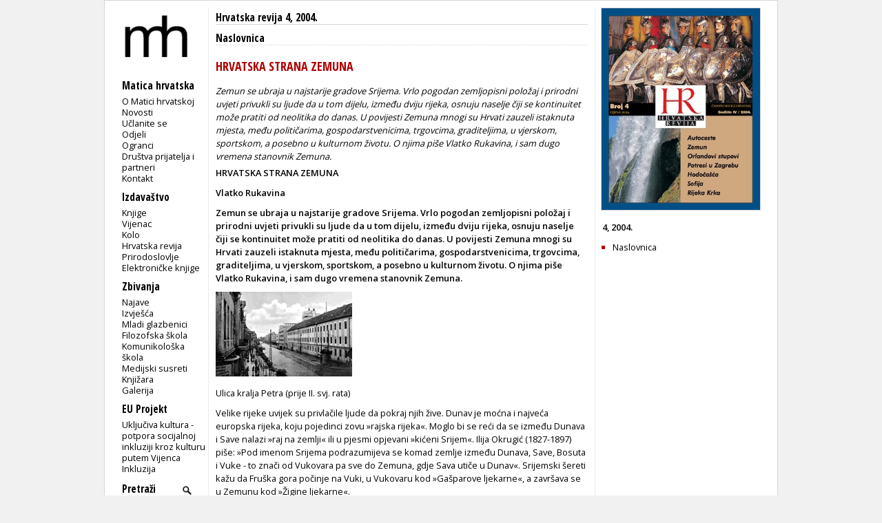

--- FILE ---
content_type: text/html; charset=utf-8
request_url: https://www.matica.hr/hr/336/hrvatskastrana-zemuna-20938/
body_size: 26470
content:

<!doctype html>
<html class="no-js" lang="hr">
	<head>
		<meta http-equiv="Content-Type" content="text/html; charset=utf-8" />
		<title>Matica hrvatska - Hrvatska revija 4, 2004. - HRVATSKA STRANA ZEMUNA</title> 
		
		

		
        
        

		<link href="/static/css/css1.css" media="screen" rel="stylesheet" type="text/css" />		
		<link href="/static/css/print.css" media="print" rel="stylesheet" type="text/css" />		
		<link href="/static/slider/css/gallery.css" media="screen" rel="stylesheet" type="text/css" />		
		<link rel="icon" type="image/png" href="/static/slike/icon.png" />

		<link href='https://fonts.googleapis.com/css?family=Open+Sans:300,400,600|Open+Sans+Condensed:300,700&amp;subset=latin,latin-ext,cyrillic' rel='stylesheet' type='text/css' />


		<script type="text/javascript" src="https://code.jquery.com/jquery-latest.js"></script>
	<script type="text/javascript" src="/static/slider/js/gallery.js"></script>

		

		


		
	</head>
	<body>
		<div id="wrapper">
			<div id="lijevo">
				<div id="header">
					<div id="logo">
						
						<a href="/"><img src="/static/slike/logoD.png" width="130px"  alt = "Matica hrvatska" /></a>

					</div>
				</div>
				<div id="navigacija">
					<h2>Navigacija</h2>
					<p id="mI" class="izbornik">Matica hrvatska</p>
					<ul id="m" class="navigation">
						<li><a href="/omatici/">O Matici hrvatskoj</a></li>
						<li><a href="/novosti/">Novosti</a></li>
						<li><a href="/clanstvo/">Učlanite se</a></li>
						<li><a href="/odjeli/">Odjeli</a></li>
						<li><a href="/ogranci/">Ogranci</a></li>
						<li><a href="/dpip/">Društva prijatelja i partneri</a></li>
						
						<li><a href="/kontakt/">Kontakt</a></li>
					</ul>
					<p id="iI" class="izbornik">Izdavaštvo</p>
					<ul id="i">
						<li><a href="/knjige/">Knjige</a></li>
						<li><a href="/vijenac/">Vijenac</a></li>
						<li><a href="/kolo/">Kolo</a></li>
						<li><a href="/hr/">Hrvatska revija</a></li>
						<li><a href="/prirodoslovlje/">Prirodoslovlje</a></li>
						<li><a href="/knjige/biblioteka/53/">Elektroničke knjige</a></li>
							
					</ul>

					<p id="zI" class="izbornik">Zbivanja</p>
					<ul id="z">
						<li><a href="/zbivanja/">Najave</a></li>
						<li><a href="/zbivanja/izvjesca/">Izvješća</a></li>
						
						<li><a href="/mladi.glazbenici/">Mladi glazbenici</a></li>
						<li><a href="/filozofska.skola/">Filozofska škola</a></li>
						<li><a href="/komunikoloska.skola/">Komunikološka škola</a></li>
						<li><a href="/medijski.susreti/">Medijski susreti</a></li>
						
						<li><a href="/zbivanja/knjizara">Knjižara</a></li>
						<li><a href="/zbivanja/galerija">Galerija</a></li>
					</ul>
					<p id="eI" class="izbornik">EU Projekt</p>
					<ul id="e">
						<li><a href="/eu_projekt">Uključiva kultura - potpora socijalnoj inkluziji kroz kulturu putem Vijenca</a></li>
						<li><a href="/inkluzija">Inkluzija</a></li>
					</ul>
					
					<div>
						<form id="trazi" action="/trazi/" method="post"><input type='hidden' name='csrfmiddlewaretoken' value='hgqrVsgpFZXNL1pf5NoiA7iPHznC9NDTo4xnFQ4d5wjB872lc9xXs1pG9YAGGlrO' />
							<p><label for="id_trazi">Trazi:</label> <input type="text" name="trazi" value="Pretraži" required id="id_trazi" maxlength="100" /></p>
							<p><input id="submit_trazi" type="submit" value="" /></p>
						</form>
					</div>
					
					<div id="sn">
						<p class="youtube"><a id="youtube" href="https://www.youtube.com/user/maticahrvatska"><img src="/static/slike/youtube_29.jpeg" alt="Youtube" height="20px" /></a><a id="facebook" href="https://www.facebook.com/Matica.hrvatska"><img src="/static/slike/facebook_29.jpeg" alt="Facebook" height="20px" /></a><a id="instagram" href="https://www.instagram.com/maticahr/"><img src="/static/slike/instagram_29.jpeg" alt="Instagram" height="20px" /></a><a id="linkedin" href="https://www.linkedin.com/company/matica-hrvatska/mycompany/"><img src="/static/slike/linkedin_29.jpeg" alt="LinkedIn" height="20px" /></a></p>
					</div>
					<div id="eu_flag">
						<p>
						<img src="/static/slike/eu_projekt.png" alt="EU projekt" width="110" style="margin-left: -0.5em; margin-top: 1.7em;">
						</p>
					</div>
    <script type="text/javascript">
        function meni(kaj) {
            $("#"+kaj).slideToggle("fast");
            $('#'+kaj+'I .sz').toggle();
            $('#'+kaj+'I .so').toggle();

        }

    $('#id_trazi').focus(function () { 
        if ($(this).val() =='Pretraži') $(this).val('');
    });
    $('#id_trazi').blur(function () { 
        if ($(this).val() =='') $(this).val('Pretraži');
    });
    $('#id_trazi').keydown(function(event) {
        var key = event.which;
        if (key == 13) {
            $('#trazi').submit(); 
        }
    });
    </script>
                </div>
            </div>
            
<!--	<h2 class="glavno"><a href="/izdavastvo">izdavaštvo</a></h2> -->
<div id="clanak" class="clanak sadrzaj">
	
	<h2><a href="/hr/336">Hrvatska revija 4, 2004.</a></h2>
	<h3 class="rubrika">
		
		<a href="/hr/336/r/Naslovnica">Naslovnica</a>
		
			
	</h3>
	<h3 class="nadnaslov"></h3>
	<h1 class="naslov">HRVATSKA STRANA ZEMUNA</h1>
	
	<h2 class="podnaslov">Zemun se ubraja u najstarije gradove Srijema. Vrlo pogodan zemljopisni položaj i prirodni uvjeti privukli su ljude da u tom dijelu, između dviju rijeka, osnuju naselje čiji se kontinuitet može pratiti od neolitika do danas. U povijesti Zemuna mnogi su Hrvati zauzeli istaknuta mjesta, među političarima, gospodarstvenicima, trgovcima, graditeljima, u vjerskom, sportskom, a posebno u kulturnom životu. O njima piše Vlatko Rukavina, i sam dugo vremena stanovnik Zemuna.</h2>
	<div class="tekst"><strong>HRVATSKA STRANA ZEMUNA</strong><span class="right"></p><p><strong>Vlatko Rukavina</strong></span></p><p><strong>Zemun se ubraja u najstarije gradove Srijema. Vrlo pogodan zemljopisni položaj i prirodni uvjeti privukli su ljude da u tom dijelu, između dviju rijeka, osnuju naselje čiji se kontinuitet može pratiti od neolitika do danas. U povijesti Zemuna mnogi su Hrvati zauzeli istaknuta mjesta, među političarima, gospodarstvenicima, trgovcima, graditeljima, u vjerskom, sportskom, a posebno u kulturnom životu. O njima piše Vlatko Rukavina, i sam dugo vremena stanovnik Zemuna.</strong></p><p><img src="/slike/hr/hr2004_4/STG20653.gif" height="123" width="198" alt="slika"/><strong></p><p> </strong>Ulica kralja Petra (prije II. svj. rata)</p><p>  </p><p>Velike rijeke uvijek su privlačile ljude da pokraj njih žive. Dunav je moćna i najveća europska rijeka, koju pojedinci zovu »rajska rijeka«. Moglo bi se reći da se između Dunava i Save nalazi »raj na zemlji« ili u pjesmi opjevani »kićeni Srijem«. Ilija Okrugić (1827-1897) piše: »Pod imenom Srijema podrazumijeva se komad zemlje između Dunava, Save, Bosuta i Vuke - to znači od Vukovara pa sve do Zemuna, gdje Sava utiče u Dunav«. Srijemski šereti kažu da Fruška gora počinje na Vuki, u Vukovaru kod »Gašparove ljekarne«, a završava se u Zemunu kod »Žigine ljekarne«. </p><p>Nalazeći se na raskrižju važnih puteva, Zemun je doživio mnoge promjene. Različite zajednice živjele su u tom kraju i razvijale svoju kulturu. Mnoga plemena i narodi prolazili su, ratovali i, svjesno i nesvjesno, uništavali kulturnopovijesne spomenike. Međutim, uvijek je nešto ostajalo. Smjenjivanje različitih kultura, od neolitika, preko bakrenog do brončanog i do današnjeg doba, upućuje na složena zbivanja i značajne promjene u razvoju na tom tlu. </p><p>U ratu s Turcima 1683-99. i mirom u Srijemskim Karlovcima oslobođen je Srijem od Starog Slankamena na Dunavu do ušća Bosuta u Savu, a preostali dio Srijema pobjedom nad Turcima 1716. kod Petrovaradina. Odlaskom Turaka 1717. u Zemunu i Srijemu započeo je novi vijek. </p><p>Obnovljena Srijemska županija (sjedište u Vukovaru) potpala je pod vlast Hrvatskog sabora i bana. Dio Srijema s Petrovaradinom, Zemunom i Mitrovicom ušao je u sastav Vojne krajine kao Petrovaradinsko vojno okružje. Obnovljena je i Srijemska biskupija, a 1773. ujedinjena je s biskupijom u Đakovu. </p><p><img src="/slike/hr/hr2004_4/STG31766.gif" height="119" width="198" alt="slika"/></p><p> Poljoprivredni i šumarski fakultet</p><p>  </p><p>Nakon Hrvatsko-ugarske nagodbe 1868. i ukidanja Vojne krajine, Srijem je 1881. u potpunosti pripojen Hrvatskoj. Hrvatski jezik postao je službeni jezik umjesto njemačkog, mađarskog i latinskog. Izgradnjom pruge 1881-91. Srijem je od Zemuna preko Mitrovice i Vinkovaca povezan sa Zagrebom. </p><p>U Kraljevini Srba, Hrvata i Slovenaca od 1922. umjesto županije proglašena je Srijemska oblast. Stvaranjem banovina 1929. Srijem je podijeljen u dvije. Drinskoj (Sarajevo) su pripadali kotari Mitrovica, Šid, Vukovar, Vinkovci, Županja, a Dunavskoj (Novi Sad) Ilok, Ruma, Karlovci i Petrovaradin. A sam je Zemun pripojen Beogradu. Nakon dvije godine Šid i Mitrovica pripojeni su Dunavskoj banovini. Sporazumom o novoj podjeli na banovine uoči Drugoga svjetskog rada, Ilok i Šid pripao je Hrvatskoj banovini, a ostali dio Srijema Dunavskoj. </p><p>U podjeli Jugoslavije 1941-44. Srijem je pripao Hrvatskoj. Stvaranjem druge Jugoslavije i razgraničenjem između Hrvatske i Srbije Srijem je podijeljen između Hrvatske i Vojvodine (u sastavu Republike Srbije). Na kraju 20. stoljeća iseljenjem jednog dijela starosjedilaca Hrvata, u Srijemu se ponovila 1944, kada su iseljeni srijemski Nijemci. </p><p>Zemun je grad na Dunavu koji je u svojoj prebogatoj povijesti prihvatio mnoge velikane i obične ljude. I autor ovih redaka jedan je od ljudi koji su u djetinjstvu došli u Zemun, živjeli i stvarali za današnje i buduće naraštaje. U bliskoj prošlosti i sadašnjosti za mnoge Zemunce, posebice Hrvate, nastupili su dani velikih iskušenja. Zbog toga je moja želja upozoriti na doprinos Hrvata u mnogim područjima života u Zemunu i Srijemu.</p><br /><p> <img src="/slike/hr/hr2004_4/STG47168.gif" height="178" width="113" alt="slika"/></p><p> Ulica kralja Petra </p><p>Hrvati su u Zemunu sagradili šest crkava, nekoliko škola i bolnica, mnoge tvornice i ulice, hotele, parkove i spomenike, kej, pristanište, zračnu luku i još mnogo toga. Primjerice, graditelj Franjo Jenč živio je stotinu i jednu godinu i sagradio više od stotinu objekata. Industrijalac Adam Filipović podigao je prvu tvornicu, postavio tramvajske tračnice, a po njemu je i cijeli predio nosio ime Filipovićev trg. Graditi a ne rušiti znači biti odgovoran prema sebi, svojim potomcima, svojem narodu, ali i prema drugima. Proučio sam mnoge izvore i djela različitih autora. Npr. Kuzma Drenovac piše o Zemunu, na latinskom, spis caru Franji I. prigodom njegova posjeta gradu. U njemu piše o svemu, ali o Hrvatima najmanje. Ignjat Schopron piše na njemačkom <em>Monografije von Semlin</em> za dar feldmaršalu barunu Filipoviću, inače Hrvatu, i to onda kada je on postao počasnim građaninom Zemuna, a uglavnom piše o Nijemcima. Dr. Petar Marković u svojem djelu <em>Zemun od nastarijih dana</em>... uglavnom veliča Srbe, a Mađari pišu o Zemunu veličajući Mađare. O Hrvatima u tom gradu uglavnom je malo pisano, a ono što je napisano netočno je ili površno. I kakve ironije da svi pišu o Zemunu, a zapravo o »svojima« i sve to u Kraljevini Slavoniji, Hrvatskoj i Dalmaciji, u čijem je sastavu bio i Zemun. Pa i danas kad započnete razgovor mnogi će vam reći: »Hrvatska je bila do Zemuna«. Međutim, što smo mi Hrvati u tom gradu stvorili i koja su djela ostala za budućnost na tom prostoru mnogi ne znaju. </p><p>Zemun i Beograd od nasrtaja Osmanlija branili su Ivan Kapistran i Janko Sibinjanin. Manje je poznata obrana pod zapovjedništvom Marka Skoblića 1521, kada je Zemun bio opkoljen, pomoć nije stizala, bio je zarobljen, predati se ni postati vazal nije htio pa je bačen bijesnom slonu pod noge da bi bio ubijen. Zemun je pod Osmanlijama proveo 198 godina (1521-1717). U bitci kod Slankamena protiv Turaka 1691. poginuo je posljednji plemić iz roda Zrinskih, Adam Zrinski. </p><p>Ukazom Marije Terezije 1745. ponovno je obnovljena Srijemska županija sa središtem u Vukovaru, a za velikog župana imenovan je budući ban Mirko Pejačević. Za prvog kapetana Zemunske satnije postavljen je Ivan Podgoričanin. U to doba u Zemun se doseljavaju Hrvati (Bunjevci i Šokci), Nijemci, Srbi i Židovi. Osjeća se utjecaj Josipa Jurja Strossmayera. U Zemun, u crkvu Uznesenja Blažene Djevice Marije, on za kapelana postavlja svojega prvog diplomca, Iliju Okrugića-Srijemca (1856-1858), plodnoga književnika. </p><p>Zemun je proglašen slobodnim carskim gradom, direktno podređen zemaljskoj vladi u Zagrebu. Umjesto magistrata komunitetskog, dobio je gradsko poglavarstvo, a dr. Mato Ivić kao gradski zastupnik izabran je u Hrvatski sabor. I danas u Zemunu postoji ulica, ali ne više Mate Ivića nego samo Ivićeva ulica. Prije Prvog svjetskog rata, tijekom i nakon njega u Zemunu su boravili Stjepan Radić, Miroslav Krleža, Živko Bertić, Tin Ujević, Mladen Barbarić i Gustav Krklec, dr. Ivan Baboselac, dr. Nikola Kovačević. U isto vrijeme u Zemunu se intenzivno grade nove tvornice, bolnice, škole, željeznica, kej i druge ustanove.</p><br /><p> <img src="/slike/hr/hr2004_4/STG23282.gif" height="121" width="198" alt="slika"/></p><p> Narodna osnovna škola</p><p>  </p><p><strong>Ustanove i tvornice u Zemunu</strong> </p><p>Važan je događaj izgradnja željezničke pruge kojom je pogranični Zemun 1883. povezan sa Srednjom Europom, a zatim, podizanjem prvoga željezničkog mosta na Savi, preko Beograda (1884) i s istokom. </p><p>Ta veza povećala je promet i oživjela privredu u gradu, koja se ogleda u proširivanju starih i otvaranju novih većih radionica (tvornica za tehničke popravke brodova Karla Gnusa, osnovana 1885, radionica sapuna, svijeća i nusproizvoda, osnovana 1890), prvih tvornica (parna tvornica kundaka E. Erenrajha i M. Bindera, osnovana 1888, parna pilana M. Bindera i G. Polgara, tvornica škroba, osnovana 1888), parnih mlinova (2), ciglana (2 i jedna s kružnim pećima), pecara, pivovara (2), radionica obuće i odijela, punionica soda-vode i drugih, koje su se u prvom redu koristile domaćim sirovinama, jer se do sirovina s drugih strana teže dolazilo. Tada se osnivaju prvi novčarski zavodi (Zemunska hrvatska štedionica, 1867), otvaraju hoteli (»Grand«, Zlatni anđeo« i »Central«), obnavlja građevinski fond, u gradu i predgrađima, uređuju ulice, proširuje kanalizacijska mreža, kopaju prvi arteški bunari (1892) i uvodi električna rasvjeta. Uoči nove 1901. godine proradila je električna centrala na Keju i upaljene su prve električne žarulje. Godine 1902. predana je javnoj uporabi suvremeno uređena gradska klaonica na Prigrevici. </p><p>Nakon proboja solunske fronte 5. studenog 1918. srpska vojska ušla je u Zemun. Bio je to kraj dvostoljetne vladavine crno-žute monarhije u Zemunu. Srijemska županija i grad Zemun ušli su u Kraljevinu SHS. Kraj Prvoga svjetskog rata donio je bitne promjene u Zemunu, koji je izgubio status pograničnoga grada. Počela je nova etapa života i rada. Oduševljenje i nade iznevjerene su nakon atentata u Skupštini 1928. i Šestojanuarske diktature. Jedini prostor gdje su se Hrvati mogli dokazati s obzirom na znanje i obrazovanje, bilo je gospodarstvo. </p><p>Nakon I. svjetskog rata otvaraju se nove tvornice i ustanove, većinom u vlasništvu hrvatskih gospodarstvenika ili dioničara. Tvornica čokolade (1921), tvornica ljepila (1923), Filipovićeva tvornica ugljične kiseline (1925), tvornica aeroplana i hidroaviona »Zmaj« (1927), tvornica zrakoplova »Ikarus« (osn. 1923, u Zemunu od 1927), nekoliko tvornica tekstila i trikotaže (Sava i Alda 1928), dvije tvornice kože (Derma i Delfina), tvornica strojnog remenja (Hofer i Peller), tvornica obuće Mira. </p><p>Godine 1927. počeo je rad vojno-civilnog aerodroma pod Bežanijskom kosom. Dana 15. veljače 1928. godine, polijetanjem dvokrilca (»potez 29«) uspostavljena je prva domaća zračna linija Zemun - Zagreb. Uvođenjem dugih linija zračna luka ubrzo postaje centar domaćega zračnog prometa. Radovi su nastavljeni te su do 1931. podignuti hangari i pristanišna zgrada. </p><p>Nakon gospodarske krize, oživljavanje se ogleda u osnivanju novih tvornica i poduzeća: Tvornica trikotaže Tekstilind (1933), tvornica za izradu metalnih proizvoda Fortuna (1934), tekstilna industrija Stella (1937), tvornica preciznih instrumenata Teleoptik (osnovana 1922, u Zemunu od 1939), prva jugoslavenska proizvodnja plastičnih masa Isomit, tvornica kože na Prigrevici (1935) i dr. Oživljavanjem robnog i putničkog prometa proširuje se rad postojećih ustanova i javljaju se nove u gradu: glavna carinarnica s ekspoziturama na teretnom pristaništu i željezničkom kolodvoru, financijski komesarijat, željeznički kolodvor prvog razreda s dvjema veterinarskim postajama, Inženjerska sekcija Državne željeznice, glavna pošta i telegraf, brodski inspektorat, glavna agencija, kapetanija pristaništa i druge ustanove.</p><br /><p> <img src="/slike/hr/hr2004_4/STG19105.gif" height="140" width="198" alt="slika"/></p><p> Osnovna škola (nakon II. svj. rata)</p><p>  </p><p><strong>Kulturno-prosvjetne prilike</strong> </p><p>Godine 1851. počela je raditi prva stalna tiskara Ignjata Soprona (Novi Sad, 1820 - Zemun, 1894), a zatim druge, u kojima su tiskane knjige, časopisi i novine na hrvatskom jeziku i stranim jezicima. </p><p>U istom razdoblju otvorene su u Zemunu, osim već postojećih pučkih škola, prve srednje stručne škole (Realna gimnazija 1858, Trgovačka škola 1883, Viša djevojačka škola 1884, Drvorezbarska i košaračka 1885. i Šegrtska škola 1887, koja je imala niži i viši tečaj). Na poticaj Vrhovne vojne komande osnovana je 23. rujna 1858. dvorazredna realna škola u Zemunu. Službeno se zvala Niža realna škola. Dana 31. listopada 1858. aktom br. 15 ravnateljstvo te škole izvještava gradski magistrat da je I. razred otvoren, da je 15. listopada počela obuka te da se u tom jednom razredu nastava obavlja 33 sata tjedno. U taj razred upisan je bio 21 učenik. Realna škola smještena je već 1858. u zgradi Glavne škole, podignutoj 1786. na tržnici pokraj rimokatoličke crkve, na mjestu gdje se danas nalazi odjel unutarnjih poslova. </p><p>Nastava i administracija u tom razdoblju vođena je na njemačkom jeziku, koji je u Vojnoj granici bio službeni jezik, a i svjedodžbe su tim jezikom pisane. Međutim, neki detalji svjedoče da je već u to vrijeme hrvatski jezik imao svoje mjesto. J. J. Strossmayer u jednom dopisu iz 1863. energično je zahtijevao od zemunskog župana Žitvaja da mu pošalje objašnjenje zašto se u realnoj »učionici« vjeronauk ne predaje na hrvatskom jeziku i da izvidi koliko ima učenika koji »trebaju« učiti vjeronauk na njemačkom jeziku. Uz odgovor na taj zahtjev ravnatelj Radej je magistratu poslao izvješće da ne postoji nikakva odredba da se vjeronauk mora predavati na hrvatskom jeziku, ali da učitelji ipak to čine kada učenik ne vlada dovoljno njemačkim jezikom i da tako rade i na satovima ostalih predmeta, osobito za srpsku djecu koja još nisu svladala njemački jezik. Nagodbom iz 1868. ozakonjena su prava Trojedne Kraljevine. Hrvatska je autonomna u unutrašnjim poslovima, u koje pripadaju i škole. Zakonodavnu vlast imao je Hrvatski sabor, a izvršnu hrvatsko-slavonsko-dalmatinska vlada u Zagrebu s banom i tri odjelna predstojnika (za nutarnju upravu, pravosuđe, crkvu i škole). Dana 1. kolovoza 1881. aktom broj 2299 od 27. srpnja te godine realka je potpala pod vlast bana, a 1. siječnja 1882. aktom br. 3323 od 27. prosinca 1881. škole su stavljene pod vlast hrvatsko-slavonsko-dalmatinske vlade (Odjel za bogoštovlje i nastavu). Zemaljska vlada preuzela je odmah mjere da što bolje unaprijedi školstvo, osobito da izjednači propise u svim školama. </p><p>Dana 8. kolovoza 1873. bio je izdan u Schönbrunu carski manifest kojim se reguliraju prava i dužnosti bivših graničara i rješavaju mnoga upravna i financijska pitanja. Iz fonda osnovanog tom prigodom sagrađena je zauzimanjem tadašnjeg poglavara bivše granice generala Franje Filipovića, nova školska zgrada za Veliku realku u samome gradskom parku, projekt zagrebačkog arhitekta Nikole Kolara. Dana 30. svibnja 1880. zgrada je, uz nazočnost mnogih građana, svečano otvorena. Okićena je, a pri ulazu u zgradu podignuta je spomen-ploča s natpisom »Za vladanja cara i kralja Franje Josipa I. i za upravljanja hrvatsko-slavonskom vojnom krajinom po generalu topništva, Franji barunu, Filipoviću Filipsbervskom 1879«. Godine 1918. spomen-ploča je skinuta, bačena i uništena. </p><p>Godine 1870. osnovano je Dobrovoljno vatrogasno društvo (zapovjednik H. Valš). Potkraj 19. i početkom 20. stoljeća osnovano je nekoliko pjevačkih društava: Hrvatsko pjevačko društvo »Odjek« i Hrvatsko obrtničko i trgovačko pjevačko društvo »Rodoljub«, srpski »Graničar« te njemačko i židovsko društvo. Posebnim ukazom 1904 osnovana je Hrvatska čitaonica, koja je 2003. ponovno registrirana, a 1905. osnovan je Hrvatski sokol i Hrvatsko obrtničko društvo.</p><br /><p> <img src="/slike/hr/hr2004_4/STG18548.gif" height="121" width="198" alt="slika"/></p><p> Zemunska gimnazija, kasnije Ekonomska škola</p><p>  </p><p><strong>Zemunski graditelji</strong> </p><p>Među prvim graditeljima druge polovice 19. stoljeća istaknuto mjesto sigurno pripada solidnom izvođaču radova Jozefu Markosu, koji je projektirao, gradio nove i popravljao stare kuće. Naslijedio ga je sin Jozef, ali radovi im do sada nisu razdvajani. Na prijelazu prošlog stoljeća, kada je obnavljan stariji građevni fond i kada su podizane mnoge zgrade u jezgri i na proširenom dijelu grada, počinje djelatnost većeg broja graditelja, među kojima se ističu Franjo Jenč, Josip Cimemian, Josip Kraus, Franja i Stjepan Katančić, Adam Filipović i Aleksandar Karlić. </p><p>U proučavanju izgradnje Zemuna i širenja grada u 19. i početkom 20. stoljeća (do 1914), ne mogu se izostaviti ni imena građevinskih stručnjaka koji su radili u Magistratu, poslije Gradskom poglavarstvu. U prvoj polovici 19. st. »Baudirektor« Miroslav Mihailović je, kao vojna osoba, odobravao planove i izgradnju. Polovicom 19. st. šef Građevinskog ureda bio je inženjer Eduard Štajner. Od sedamdesetih godina vodio je građevinske poslove općine u vrijeme vrlo intenzivne izgradnje i izvođenja opsežnih radova inženjer Dragutin Kapus, kojeg je 1905. zamijenio gradski inženjer Pavle Horvat. Kratko vrijeme na tom radnom mjestu bio je inž. Gašpar Kani. </p><p>Poznati zagrebački arhitekti projektirali su zemunske školske zgrade; Nikola Kolar Veliku realku (1879), Janko Holjac Djevojačku školu (1899), a Viktor Kovač i Hugo Erlih, osnivači moderne arhitekture u Hrvatskoj, izradili su planove za Dječačku školu (1912). </p><p>Iste je godine arhitekt Viktor Kovač izradio planove za noviji dio zgrade Realne gimnacije u Gradskom parku. Zagrebački arhitekt Milan Pilar projektirao je 1892. stambenu zgradu advokata Badaja (danas kuća obitelji Ignjatović). </p><br /><p> <img src="/slike/hr/hr2004_4/STG37364.gif" height="93" width="198" alt="slika"/></p><p> Hotel Central</p><p>  </p><p><em>Franjo Jenč</em> (1867-1967). Rijetko se ljudski vijek poklapa s istoimenom vremenskom mjerom, kao u primjeru zemunskoga graditelja Franje Jenča. Rođen je u Zemunu 20 ožujka 1867. U tom je gradu živio, radio, gradio i umro 15. studenog 1967. u 101. godini. Njegova biografija građanskog uspona, od zidarova sina i bravarskog šegrta do jednog od najbogatijih ljudi svojega grada, svojevrsni je sociološki fenomen. U tome sadržajnom životopisu izdvaja se graditeljska linija, koja je u malom povijest emancipacije našeg zanatstva od esnafski ovisnih polufeudalnih oblika do samostalne, moderne poduzetničke organizacije sa širokim značenjem. </p><p>Jenčovo djelo nezaobilazan je primjer u nastojanjima da se otkriju putovi izgradnje naših malogradskih sredina i prenošenja europskih građevinskih uzora. Jenč je bio veoma plodan, svestran i angažiran u zadovoljavanju redovitih potreba i ukusa građanstva, bez revolucionarnih težnji, ali uvijek u aktualnim trendovima graditeljske prakse primjerene domaćim mogućnostima. </p><p>Zbog svega što nam otkriva graditeljska biografija Franje Jenča, zbog tragova koje je za sobom ostavio u zaštićenoj i posebnom urbanističkom postupku podvrgnutoj povijesnoj cjelini stare jezgre Zemuna, ona prelazi okvire jedne zanimljive sudbine javljajući se kao ogledalo ili primjer ahitektonskog razvoja vremena i prostora. </p><p>Franjo Jenč je iz naturalizirane zemunske obrtničke obitelji. Odrastao je u kući oca, uglednoga zemunskoga zidarskog majstora Franje i majke Eve, rođene Ebel, koji su ga dobro odgojili i pružili mu prve životne pouke. Prva tri razreda osnovne škole pohađao je u franjevačkom samostanu (na uglu Svetosavske i Strossmayerove ulice), a četvrti razred završio je u Općoj, tada njemačkoj školi (Hauptschule) kod katoličke župne crkve na velikom trgu (današnji Omladinski trg). Nakon završene četverogodišnje osnovne škole upisao se 1878. u Malu realku (Unterealschule), koja se do 1880. nalazila u zgradi stare njemačke škole, a od školske 1880/81. godine u tek podignutoj zgradi Velike realke, današnje zemunske gimnazije u Gradskom parku. </p><p>Po sjećanju suvremenika, Jenč je u školi bio vrlo marljiv i posebno se isticao u crtanju. U Maloj realki, osim njemačkog jezika, prirodopisa, fizike i kemije, slušao je predavanja iz aritmetike, geometrije, geometrijskog crtanja, graditeljstva i »prostoručnog risanja«. Crtanje mu je predavao profesor Aleksandar Mašić, akademski slikar i crtač, brat poznatoga hrvatskog slikara Nikole Mašića. Marljivi učenik Jenč iz tog predmeta postizao je odličnu ocjenu (ausgezeichnet-izvrsno-1). Znalo se da je baš tom predmetu u tadašnjim srednjim školama posvećivana osobita pozornost, »tako da su učenici stekli upravo zavidnu vještinu crtanja određenih skica, nacrta i ornamenata«. Sigurno je da su svi, a posebno stručni predmeti poslije i te kako dobro poslužili Franji Jenču u plodnom graditeljskom radu. </p><p>Radeći vrijedno poslove zidarskog pomoćnika, Jenč si je osigurao sredstva za dalje napredovanje u toj struci. Od 1889. do 1894. boravio je u Salzburgu, gdje je radio zidarske poslove i slušao večernja predavanja na nižoj tehničkoj građevinskoj školi. Godine 1894. položio je u Zagrebu ispit za ovlaštenoga građevinskog majstora (Baumeister), odnosno građevinskog poduzetnika, i tako stekao pravo na samostalno obavljanje građevinskih poslova<em>.</em> Otada počinje njegova opsežna graditeljska djelatnost. Sam je projektirao, radio prema tuđim planovima, sam i s drugim poduzetnicima izvodio raznovrsne poslove: od nadgrobne kapele za zemunskog apotekara Karla Treščika, kolnog puta Surčin-Boljevci, malih obiteljskih kuća, najamnih stambenih zgrada, do javnih i utilitarnih građevina kao što su električne centrale u Zemunu, Rumi i Novom Sadu te proširenje željezničke stanice u Novom Sadu. Prema jednom izvoru, računa se da je Franjo Jenč podignuo više od stotinu zgrada. Sigurno je da je najviše poslova obavio u Zemunu. Prvi samostalni posao izveo je 1894, kada je gradio Srpski dom u Srijemskoj Mitrovici. Sljedeće godine, oženivši se Jozefinom Čermak, Rumunjkom češkog podrijetla, bio je pripremio plan za gradnju nove stambene kuće i ubrzo ju je završio na mjestu triju starijih kuća i gostionice »Kod poslednjeg groša«, jednokatnu zgradu u Svetosavskoj (tada Molinarijevoj) ulici br. 19. U jednom od četiriju komfornih stanova nove zgrade smjestila se Jenčova tek osnovana obitelj, koja se ubrzo povećala. Do 1905. u njoj je rođeno šestero djese. Među njima i sin Franja, koji je nakon završene srednje škole studirao arhitekturu u Beču i Pragu, tako da je u obitelji održana graditeljska tradicija. </p><p>U Jenčovu opusu izdvaja se građevinska aktivnost između 1895. i 1913. U tom razdoblju projektirao je najveći broj stambenih zgrada i podizao, prema tuđim planovima, tada najljepše i najveće javne građevine u Zemunu. Zgrade koje je projektirao i gradio u Zemunu čine zaokruženu cjelinu koja se može podijeliti na tri etape postupnog napuštanja starijih stilskih obrazaca i prihvaćanja novih. </p><p>U prvoj etapi, koja obuhvaća izradu planova i gradnju vlastite kuće u Svetosavskoj ulici br. 19 (1895), stambeno-poslovne kuće Jelene Jovanović (1900), kuće Magdalene Osvald i Johana Harazdija (1904), Jenč se u oblikovanju arhitektonskog plašta i glavnih fasada služi elementima renesanse i baroka, prerađenima na način svojstven srednjoeuropskoj arhitekturi s kraja 19. st. Na pročeljima tih zgrada dekorativna plastika i okviri prozora vrlo su reljefni, a slobodna polja imaju nemirnu fakturu postignutu pojasnima koji u žbuci oponašaju druge građevne materijale. Svi ukrasni elementi i profili klasičnog su podrijetla. Iako te zgrade imaju zajedničke oblike, koji se ogledaju prije svega u upotrijebljenim stilskim elementima, svaka od njih posebno je projektirana. Sve one zrcale posljednje odjeke historicističkih neostilova. </p><p>U sljedećoj etapi Jenč napušta klasične motive oblikovanja zgrada. Rekonstrukcija Farhijeve kuće iz 1906, zatim kuće Kalmine Levi, apotekara Štrajma, Katarine Marković i Katarine Braun iz 1907. te kuće fotografa Gatera iz 1908. i Samuela Dojča iz 1909. oblikovane su pod jakim utjecajem secesijskog dekorativizma. Odbacivši ustaljene strože postupke, Jenč je prihvatio slobodnije komponiranje i obradu zgrada. Dekorativna plastika postala je plića, raznovrsnija i sastavljena od samostalnije stiliziranih geometrijskih i pretežito floralnih motiva. Na tim zgradama jače je došla do izražaja zakrivljena linija, osobito u krovnim vijencima. Prozorski okviri gotovo su nestali, bar s obzirom na prijašnji klasični tretman prozora. Kompozicije fasada iz te etape manje su vezane za konstruktivni sklop, a ističu se glavni motivi. Doduše, Jenč se nije sasvim otrgnuo od ranijih postupaka, što dolazi najviše do izražaja u općoj podjeli cijeloga zidnog platna, gdje se i dalje javljaju dijelni vršci etaža i odvojena obrada prizemlja i kata. U tom smislu kuća apotekara Štrajma ima prijelazni karakter, a na kući Samuela Dojča postigao je najznatniju emancipaciju u smjeru osamostaljivanja ukrasa koji je sam sebi postao cilj. </p><p>Treću etapu čine kuća Mavre Bindera iz 1911. i vlastita kuća u ulici Đure Đakovića iz istog vremena. Na njima je arhitektonska kompozicija zasnovana na primarnim prostornim elementima a sekundarna plastika gotovo je nestala. Time se Jenč približio idealu moderne bezornamentalne arhitekture, kojoj je strano ukrašavanje, bilo da ono oponaša konstrukciju ili da je samo sebi svrha. </p><p>Stilska analiza zgrada koje je projektirao i izgradio F. Jenč pokazuje ga ne samo kao majstora zavidne kvalitete već i graditelja sa stvaralačkim nervom, znatiželjnog za novine te kao sposobnog i solidnog prenositelja najnovijih stilskih smjerova iz razvijenijih arhitektonskih sredina. </p><p>Zgrade koje je podignuo prema tuđim projektima samo potvrđuju Jenča kao solidnog izvođača. U Zemunu se od građevina čija je izvedba bila povjerena Jenču ističu zgrade Pošte iz 1896, Električne centrale i Djevojačke škole iz 1899, Željezničke škole iz 1906, Vodne zajednice iz 1908. i Srpskog doma iz 1909. Neke od zgrada izvodio je s drugim građevinarima. Činjenica da su Jenču povjeravane značajne građevine, svjedoči o njegovu ugledu u vlastitoj sredini i izvan nje. Iako ti radovi nemaju značaja za proučavanje njegova djela u prenošenju arhitektonskih koncepcija, oni dokumentiraju njegov utjecaj na razvijanje obrtničke solidarnosti u tada posebnom gradu Zemunu. </p><p>Nakon završetka Drugoga svjetskog rada ponovno je počeo raditi kao voditelj gradilišta u zemunskom pogonu beogradskoga građevinskog poduzeća »Komgrap«, koji se 1947. odvojio kao posebno poduzeća »Novi grad«. Iskusnom i dugogodišnjem graditelju povjereno je izvođenje radova na bombardiranjem oštećenoj zgradi predratnoga Gradskog poglavarstva u Zemunu (podignuta 1886. prema planovima gradskog inženjera Dragutina Kapusa). Zgrada Gradskog poglavarstva, odnosno tadašnjeg Narodnog odbora (danas Skupštine Općine Zemun) na uglu Trga pobjede i Preradovićeve ulice, tom prigodom je generalno obnovljena prema planovima arhitekta Rajka Talića. Rekonstrukcijom je proširena do Preradovićeve ulice i povećana za još jedan kat. </p><p><strong>Popis važnijih radova graditelja Franje Jenča:</strong> </p><p> 1. Kuća Franje Jenča - Zemun, Svetosavska br. 19 </p><p> 2. Kuća Jelene Jovanović - Zemun, Gospodarska br. 17 </p><p> 3. Kuća Magdalene Osvald - Zemun, Maršala Tita br. 4 (tada Glavna) </p><p> 4. Harastijeva kuća - Zemun, Bežanijska br. 34 </p><p> 5. Kuća apotekara Štrajma - Zemun, Bežanijska br. 16 </p><p> 6. Kuća Katarine Marković - Zemun, Maršala Tita br. 12 </p><p> 7. Kuća Katarine Braun - Zemun, Maršala Tita br. 36 </p><p> 8. Kuća Samuela Dojča - Zemun, Maršala Tita br. 51 </p><p> 9. Kuća Franje Jenča - Zemun, Đure Đakovića br. 4-8 </p><p>10. Kuća Mavre Bindera - Zemun, Sonje Marinković br. 4 </p><p>11. Nadgrobna kapela apotekara Treščika - Zemun, Katoličko groblje na Gardošu </p><p>12. Rekonstrukcija Farhrjeve kuće - Zemun, Maršala Tita br. 14 </p><p>13. Rekonstrukcija kuće Kalmine Levi - Zemun, Dubrovačka br. 11 </p><p>14. Rekonstrukcija kuće fotografa Gatera - Zemun, Maršala Tita br. 20 </p><p><strong>Objekti izvedeni prema planovima drugih projektanata:</strong> </p><p> 1. Zemunska pošta - Zemun, Maršala Tita br. 8 </p><p> 2. Djevojačka osnovna škola - Zemun, Gradski park br. 9 </p><p> 3. Zgrada Električne centrale - Zemun, Kej oslobođenja br. 15 </p><p> 4. Put Surčin - Boljevci </p><p> 5. Opća javna bolnica - Zemun, Vrtlarska br. 4 </p><p> 6. Kuća Gavre Polgara - Zemun, Gospodska br. 7 </p><p> 7. Zgrada Željezničke škole - Zemun, Maršala Tita br. 2 i Sonje Marinković br. 1 </p><p> 8. Zgrada Vodne zajednice - Zemun, Trg JNA br. 10 </p><p> 9. Srpski dom - Zemun, Svetosavska br. 22 </p><p>10. Kuća Milana Janče - Zemun, Gospodska br. 9 </p><p>11. Kuća braće Klemens - Zemun, Đure Đakovića br. 11 </p><p>12. Zgrada Skupštine Općine Zemun - Zemun, Trg pobjede br. 1 i Preradovićeva br. 7 </p><p>Popisom su obuhvaćeni radovi poznati iz dosadašnjih istraživanja. Potpuni katalog radova Franje Jenča, kao i drugih starijih i novijih zemunskih graditelja, moći će se sastaviti tek naknadnim utvrđivanjem danas neotkrivenih podataka. Ako je točna pretpostavka, potvrđena i posljednjom izjavom samoga Jenča, da je izgradio oko stotinu objekata, znači da ovaj pregled čini manji ali sigurno najznačajniji dio njegova opusa. </p><p><em>Adam Filipović</em>, industrijalac (1887-1944), potječe iz poznate plemićke porodice Filipović, iz koje su mnogi znameniti ljudi. Rođen je u Pančevu 1887. u brojnoj obitelji Alouza Filipovića i majke Katarine, rođene Knotts. Adam je imao tri brata i dvije sestre. Otac Alouz, podrijetlom iz Dubovca, općina Slavonski Brod, bio je u Pančevu poznati obrtnik i proizvođač strojeva i boca za soda-vodu, a u njegovoj radionici proizvodili su se i prodavala soda-voda i bezalkoholna pića. Mali Adam bio je inteligentno dijete, puno dinamike i znatiželje. Nakon završene osnovne škole i trgovačke akademije u Pančevu, taj mu grad postaje tijesan. U dogovoru s ocem odlazi u Vojnu akademiju u Budimpeštu 1915. Ondje se njegova nemirna priroda dovodi u sklad, stječe radne navike i samodisciplinu, što mu je poslije u životu, uz obrazovanje, mnogo koristilo. </p><p>Nakon Prvoga svjetskog rata vraća se u rodno Pančevo. Oženio se 1921. Pančevkom Marijom Bittol. Za vrijeme školovanja u Budimpešti upoznao se s industrijalcem Židovom Janošom Hajošem, kod kojega je radio, a koji je na daljnji njegov rad i opredjeljenje imao dosta utjecaja. Nakon raspada Austro-Ugarske i stvaranja Države SHS, između Budimpešte, Sofije i Atene na prometnicama, posebno željezničkima, Zemun postaje značajna točka za transport i tranzit robe, posebno poljoprivredne i prehrambene. To je i Adam uočio i zato je odlučio na periferiji Zemuna pokraj željezničke pruge, a u neposrednoj blizini kolodvora, uz pomoć mađarskoga kapitala, pristupiti gradnji tvornice ugljičnog dioksida (ugljične kiseline i suhog leda) i opreme za radionice soda-vode. Tvornica se počela graditi 1921, a gradnja je završena i tvornica puštena u rad 1924. S obzirom na dotadašnje radionice i tvornice u Zemunu, ona je među prvim industrijskim objektima s kontinuiranom proizvodnjom. Iako je tvornica bila dioničko društvo s uglavnom mađarskim kapitalom, kreditirano od Budimpeštanske i Pančevačke banke, graditelj i realizator te ideje bio je Adam, koji je i odredio lokaciju. Koliko je energičan i vrijedan taj čovjek bio, govori i činjenica da je svaki dan brodom iz Pančeva dolazio na posao, a navečer kasno vraćao se brodom kući u Pančevo. Sagradivši kuću koja se i danas nalazi u Karađorđevoj broj 5 (prije Filipovićev trg), obitelj Filipović se 1931. preselila iz Pančeva u Zemun. </p><p>Do tvornice doveden je industrijski kolosijek, ranžirna stanica, otvara se tramvajska linija Zemun - Beograd, podiže se nasip, gradi kej i pristanište za brodove na Dunavu. Sve to je mladom i sposobnom Filipoviću podignulo ugled. Na stručnom planu surađivao je s mnogim poznatim tvrtkama i udrugama. Među ostalima i s »Imperial chemical Industries Ltd.« iz Londona, a u zemlji s ministarstvima i trgovinskom komorom. U gradu Zemunu surađivao je s općinskim poglavarstvom, kulturnim i športskim društvima. Posebno je bio angažiran u veslačkom klubu »Galeb«, kojemu je, pred rat, bio dopredsjednik te član olimpijskoga komiteta. </p><p>Kada je bio u zenitu radnog stvaralaštva, nastupilo je ratno stanje. Adam Filipović bio je veliki entuzijast, pionir mnogih akcija, vrlo progresivan i suvremen industrijalac, unosio je novine u proizvodnju, prodaju, komercijalnu aktivnost, napuštao je stari klasični način rada i postao suvremen menedžer. U društvenom životu bio je aktivan, rado viđen i priman. </p><p>Međutim, kao i svaki čovjek, radio je i pogreške. Bio je uvjeren da neće biti rata iako je on u Europi već počeo i zakucao i na vrata Jugoslavije. Brojni prijatelji pitali su ga kao viđenog i imućnog čovjeka hoće li do rata doći, a on bi im odgovarao »ne«, jer je u sebi to želio i u to vjerovao. </p><p>Početkom rata i raspadom države, u poglavarstvu Zemuna postavljen je novi gradonačelnik, Nijemac Franc Mozer iz poznate obitelji Mozer, proizvođača alkoholnih pića. Mozer i drugi predložili su Adama Filipovića za dopredsjednika. Misleći da će u pozitivnom smislu moći utjecati na bližu i širu okolicu, pristao je na tu dužnost. </p><p>Međutim, počinju i prve ratne nedaće što ih svaki rat donosi. U Zemunu, kao i drugim mjestima, dolazi do uhićivanja Židova. Adam odlazi na čelu delegacije Zemuna u Zagreb i traži od Vlade novoformirane NDH da oslobodio uhićene Židove. Rijetki su pušteni, a većina je internirana u logore. Ne mogavši se suprotstaviti mjerama nasilja, dao je ostavku na funkciju dopredsjednika, vratio se svom poslu i sa svim političkim strujama nastojao imati korektne i dobre odnose. Govorio je »ratovi dolaze i prolaze, tako će i ovaj, a ljudi moraju i dalje raditi i stvarati i zajedno živjeti«. Dolazi listopad 1944. godine, Nijemci sa svojim suradnicima napuštaju Zemun, a partizanska vojska 22. 10. 1944. zauzima Zemun i vojne vlasti uvode vojne prijeke sudove. </p><p>Po Adama Filipovića i druge industrijalce i trgovce, koji su smatrali da nisu zla činili drugima i ostali u Zemunu, dolaze predstavnici nove vlasti i odvode ih u pritvor. Tako je Filipović bio pritvoren 23. 10. 1944, prvi dan od uspostavljanja partizanske vlasti. Prvo je odveden u Okružni ured za zdravstveno osiguranje, a 25. 10. 1944. odveden je u nepoznatom smjeru i gubi mu se trag. Prema nepotvrđenim izjavama, pretpostavlja se da je 26. 10. 1944. godine po odluci Vojnog suda bio ubijen na zemunskoj Kalvariji. Međutim, odluka koju je poslije dobila njegova supruga nosi datum 6. 11. 1944. Poznato je da je Adam bio imućan čovjek i kao takav »klasni neprijatelj«, ali mnogi Srbi industrijalci bili su isto što i on, primjerice Petrović, Vukojčić, Bižić, i svi su ostali živi. Sve su to pretpostavke, ali presuda vojnog suda na pola stranice sadrži previše optužbi da bi za sve njih bio odgovoran. </p><p>Adam Filipović bio je vrijedan i natprosječno sposoban čovjek, a to su ljudi koji mijenjaju svijet i ljude, što se uvijek mnogima ne sviđa, premda je sve političke strane materijalno pomagao. </p><p>Može se zaključiti: koliko god je imao sluha za tehniku i biznis, toliko nije bio nadaren za politiku. Mnogo je putovao, govorio je njemački i mađarski jezik. Iako u poslu vrlo spretan i energičan, temeljem izjave njegove kćeri Adriane bio je vrlo plemenit i nježan u privatnom životu, posebno prema svojoj supruzi Mariji, s kojom je imao troje djece: kćer Adriane, rođenu 1924. u Budimpešti, Marietu, rođenu 1929. u Kikindi i sina Adama, rođens 1931. u Beogradu. </p><p>Najznačajnije, može se reči životno, djelo industrijalca Adama Filipovića bilo je što je prvi u Zemunu i na ovim prostorima sagradio tvornicu s kontinuiranim načinom proizvodnje ugljičnog dioksida, zatim je sa švicarskom tvrtkom »Carba« na njihovoj opremi prvi u Zemunu i šire proizvodio »suhi led« te uveo njegovu primjenu u kontejnerski transport živežnih namirnica i prehrambene robe, što je u ono vrijeme bilo revolucionarno u cijeloj Europi. To je omogućilo siguran prijevoz lako kvarljive robe. Taj pothvat imao je veliko ekonomsko i opće značenje za Zemun i društvo u cjelini. </p><p><img src="/slike/hr/hr2004_4/STG34855.gif" height="123" width="198" alt="slika"/></p><p> Nekadašnji kolodvor</p><p>  </p><p><em>Franjo Katinčić,</em> građevinar (1861-1941). Rođen u okolici Siska, zajedno s ocem, majkom i bratom Josipom došao je u Zemun između 1865. i 1867. U Zemunu je završio zidarski zanat. Potkraj sedamdesetih godina 19. stoljeća počeo je raditi kao zidarski majstor, a a potkraj devedesetih postao je građevinski poduzetnik. U to vrijeme oženio se u Zemunu Cecilijom Potje, koja je bila podrijetlom iz Alzasa, ali je obitelj već bila starosjedilačka u Zemunu. Imao je dva sina i jednu kćer. Mladi sin Franja umro je mlad bez nasljednika, kći Ana udala se za Miju Barca, a Stjepan, stariji sin, oženio se Marijom Leichinger. Kao građevinski poduzetnik Katinčić je bio poznat u Zemunu i dugo godina cijenjeni član ceha zemunskih obrtnika. Kao građevinski poduzetnik izgradio je više kuća u Zemunu po želji kupaca. Za sebe je izgradio kuću u Pantelićevoj ulici br. 12 (sada Sonje Marinković br. 20), izdavanjem koje je htio osigurati starost. Kuća je napravljena 1912. i sastojala se od 4 troipolsobna stana (tri od 107 četvornih metara i jedan od 111 četvornih metara) u glavnoj zgradi i tri jednosobna stana u dvorišnoj zgradi. Osim toga sazidao je obiteljsku kuću u Prigrevici br. 84 i kuću za svojeg bratića, također u Prigrevici. U Prigrevici je sazidao i kuću za obitelj Veseli. S tvrtkom J. Kraus i J. Cimerman sudjelovao je u gradnji Pučke dječačke škole 1913, a u dva mandata bio je član zastupništva u zemunskom poglavarstvu. Gotovo do kraja života bavio se građevinskim radom i poduzetništvom. Bio je predsjednik pjevačkog društva »Rodoljub« i »Hrvatskog sokola«. Umro je u Zemunu u listopadu 1941. Njegov posao i njegovu tvrtku naslijedio je njegov sin Stjepan, školovan u Zagrebu. Na njegovoj kući u Zemunu postoje inicijali: gradio F. K. 1911. godine. </p><p><strong>Istaknuti Hrvati i njihova djela</strong> </p><p>Ovim radom nije moguće obuhvatiti i opisati sve istaknute Hrvate koji su zadužili Zemun. Pokušat ću svojim izborom opisati pojedine predstavnike iz različitih područja stvaralaštva. Neki od tih ljudi legende su u Zemunu i Srijemu, no mnogi su potpuno nepoznati u drugim hrvatskim krajevima. Većina je rođena u Zemunu i u njemu su stvarali, drugi su došli u Zemun i bili nadahnuti da ondje stvore svoja djela. Neki su naši velikani ondje samo privremeno boravili, npr. Miroslav Krleža, koji je iz Budimpešte došao 1912. u Beograd da se kao dragovoljac javi u srpsku vojsku, a srpska ga je policija vratila u Zemun, gdje su ga zatvorili te je proveo više mjeseci u zatvoru. </p><p>Bard hrvatske književnosti Tin Ujević od 1926. stanovao je nekoliko godina u Zemunu kod Đure Radnića, gdje je pisao neka djela. </p><p>Za vrijeme Drugoga svjetskog rata u Zemunu je boravio Gustav Krklec, koji je svojim pjesmama kriknuo protiv rata. </p><p>U Zemun je 1900. došao Stjepan Radić nakon što je bio prognan iz Praga. Od 1900. do 1902. boravio je u Zemunu, gdje ga je redarstvo htjelo izgnati, ali se tomu energično suprotstavio odvjetnik Aleksandar Badaj, istaknuti član poglavarstva i Hrvatskog sabora. Radić je svoje članke iz Zemuna slao češkim listovima <em>Hlas naroda</em>, <em>Narodni listy</em>, <em>Češka demokratice</em>. Iz Zemuna je surađivao s riječkim <em>Novim listom,</em> koji je uređivao Fran Supilo. </p><p>Radić je u Zemunu pokrenuo i uređivao hrvatske novine <em>Živa Domovina</em>. Taj tjednik izlazio je samo 1901. pa je iz financijskih razloga prestao izlaziti. Bio je na meti bana Khuen-Héderváryja zbog žestokih kritika njegove vladavine. Radić je nakon dvije godine napustio Zemun. </p><p>U nastavku opisani su istaknuti pojedinci drugih profesija, zemunski i srijemski stvaratelji. </p><p><em>Živko Bertić</em>, književnik. U Zemunu je 1938. umro odvjetnik dr. Živko Bertić, poznati političar, koji se uspješno oprobao i u književnosti. Rođen 1875. u srijemskom selu Kukujevci, završio je studij prava u Pragu a u Zemun se doselio 1906. i otvorio odvjetnički ured. Bio je jedan od najistaknutijih članova Hrvatsko-srpske koalicije, a politikom se nastavio baviti i u međuratnom razdoblju. U književnosti se ogledao esejima, humoristično-satiričnim djelima, crticama i pripovijetkama iz slavonskog i srijemskog života. Književna djela uglavnom je potpisivao pseudonimom »Živan iz Srema«. Potomci dr. Bertića i danas žive u Zemunu. Tko ne zna za našega Živana iz Srijema? Njegova crtica <em>Na velike škole</em> ne sadrži samo zabavno pripovijedanje sa svim karakteristikama srijemskog sela već se tu Živan očituje kao veliki, umni, ali i zabrinuti narodni učitelj koji poput dobroga oca upućuje što treba činiti, a čega bi se valjalo kloniti. Dostojan učenik Relkovića, pa poslije Josipa Kozarca. </p><p>Njegovi divni opisi pojedinih prizora iz života Srijema, a napose njegovih Kukujevaca, ostali su nenadmašeni. U tom se pogledu posebno ističu <em>Ženski udesi</em> u izdanju Matice hrvatske iz 1902. No, želimo naglasiti još jednu osobitu crtu Živkove naravi. To je osobita toplina i sentimentalnost. Njegova <em>Strana kruška</em> kratka je sličica ili bolje uspomena na staru krušku u dvorištu rodne kuće, ali napisana je s toliko topline, s toliko žarke ljubavi i ganutljiva sjećanja da će čitatelj rijetko naći nešto slično u drugoga kojeg pisca. </p><p><em>Aleksandar Badaj</em>, odvjetnik (Cernik, 1858 - Zagreb, 1937). Studij prava završio u Zagrebu, zatim postaje odvjetnik u Zemunu. Godine 1906. imenovan za predstojnika za pravosuđe u vladi. Ponovno na to mjesto dolazi 1917. u vladi Hrvatsko-srpske koalicije, 1918. postaje član revolucionarne vlade, a 1919. predsjednik Stola sedmorice. Poznat je kao jedan od odličnih zakonopisaca. </p><p><em>Mladen Barbarić</em>, svećenik i književnik (Ilok, 1873 - Zemun, 1936). Rođen u učiteljskoj obitelji, pučku je školu pohađao u Iloku, gimnaziju u Osijeku, a filozofiju i bogosloviju studirao u Beču i Baji. Stupivši u franjevački red, promijenio je krsno ime Krunoslav u redovničko Mladen. Službovao kao vjeroučitelj, župnik i gvardijan u Cerniku, Koprivnici, Iloku, Osijeku i Zemunu. Surađivao u vjerskoj i književnoj periodici. Pokrenuo i uređivao zagrebački dječji list <em>Anđeo čuvar</em>. </p><p><em>Miloš Bandić</em>, književnik i kritičar (Zemun, 1930 - Zemun, 1996). Otac Ivan, državni i privatni činovnik, narodni poslanik. Majka Ljubica, r. Ilić, stručna učiteljica. Gimnaziju pohađa u Zemunu (maturirao 1949), na Filozofskom fakultetu (engleski jezik, jugosl. književnost i nac. povijest) diplomirao 1958, doktorirao 1963. Novinar u listu <em>Zadruga</em>, Beograd, urednik kulturne rubrike listova <em>Naš vesnik</em> i <em>Mladost</em>, urednik te glavni i odgovorni urednik <em>Književnih novina</em>, jezični redaktor u <em>Vojnoj enciklopediji</em>, docent, izvanredni profesor i redoviti profesor Filološkog fakulteta (1965-90), sekretar beogradskog PEN-kluba i glavni urednik časopisa <em>Literary Quarterly</em> (1965-66). Objavljivao od 1949. Govorio je engleski, češki, ruski i slovački. Zemunci su na njegovu rodnu kuću stavili spomen-ploču (Franca Rozmana 20). </p><p><em>Stjepan Barić</em>, političar (Zemun, 1889 - Zagreb, 1945). Pučku školu i gimnaziju završio u Zemunu, a filozofiju i pravo studirao u Zagrebu i Fribourgu. Godine 1918. bio je član Narodnoga vijeća u Zagrebu, zatim narodni zastupnik, te ministar socijalne politike u vladi A. Korošeca 1928-29. O aktualnim političkim i gospodarskim problemima pisao u različitim listovima, ponajviše u <em>Seljačkim novinama</em>, koje je uređivao 1918-24; surađivao je i u iseljeničkom tisku pa je u <em>Napretku</em> (Sydney, 1939, br. 70) objavio članak o političkom teroru u Jugoslaviji. </p><p><em>Vilim Korajac</em>, svećenik i književnik (Kaptol kraj Požege, 1839 - Zemun, 1899). Osnovnu školu pohađao u Kaptolu, Oriovcu i Novoj Gradiški, gimnaziju u Požegi i Zagrebu, bogosloviju završio u Đakovu, Službovao je kao kapelan u Zemunu, zatim je bio profesor u biskupskom sjemeništu u Đakovu te neko vrijeme istodobno vjeroučitelj i ravnatelj đakovačke preparandije, a od 1878. do smrti bio je župnik u Zemunu. Sahranjen je na zemunskom katoličkom groblju. </p><p><em>Gustav Krklec</em>, književnik (1899-1977). Pisac lirskih pjesama, eseja, putopisa i književnih prikaza, prevodilac s ruskog, češkog i njemačkog, član JAZU, predsjednik Matice hrvatske. Taj pjesnički velikan napisao je u Zemunu mnogo lijepih pjesama, objavljenih u više knjiga. Budući da je za vrijeme Drugoga svjetskog rata boravio u Zemunu, brzo je došao u sukob s vlastima pa se morao skloniti u susjedni Slankamen na Dunavu. </p><p><em>Josip Kulundžić</em>, kazališni redatelj (Zemun, 1899 - Beograd, 1970). Potječe iz trgovačke obitelji. U rodnom gradu završio je pučku školu i gimnaziju, studirao medicinu u Innsbrucku, apsolvirao na Filozofskom fakultetu u Beogradu. Studirao je kazališnu režiju u Dresdenu, Beču, Parizu i Pragu, a u Parizu i Budimpešti završio studij dramaturgije i operne režije. Od 1921. do 1928. djelovao u Zagrebu kao pomoćnik dramaturga i dramaturg HNK te predavač na Glumačkoj školi. Godine 1928. i 1929. redatelj je u Novom Sadu, a zatim u Beogradu, gdje je profesor na Kazališnoj akademiji. Na hrvatsku kazališnu scenu stupio je zaslugom Julija Benešića, pod čijom je upravom u HNK-u u Zagrebu izvedena 1921. Kulundžićeva drama <em>Ponoć</em>. Neke Kulundžićeve drame tiskane su u časopisima <em>(Savremenik</em>, 1921. i 1928; <em>Kritika,</em> 1922; <em>Vijenac</em>, 1924; <em>Književnost</em>, 1952, 1955, 1956, 1957). U časopisima je objavljivao i eseje o dramskoj umjetnosti i kazalištu, a za potrebe kazališta adaptirao je niz djela različitih autora te prevodio s njemačkoga. Pisao je također filmske scenarije. Na njegovu rodnu kuću u Bežanijskoj ulici stavljena je spomen-ploča. </p><p><em>Petar Marković</em>, političar, pisac i slikar (1869 - Zemun, 1952). Jedan od prvih maturanata zemunske gimnazije. Vrlo zaslužan zemunski gradonačelnik (1909-1914), slikar, putopisac, doktor prava, pisac vrlo vrijedne knjige <em>Zemun od najstarijih vremena do danas</em> (1896). O toj knjizi, prepunoj dragocjenih podataka, imali su lijepo mišljenje Isidora Sekulić i Ivo Andrić. Petar Marković se brinuo o zemunskim kulturnim, prosvjetnim i humanitarnim ustanovama. Objavljivao je putopisne bilješke iz više europskih zemalja i brojne zapise u časopisima i novinama. U njegovoj rukopisnoj ostavštini čuva se više tekstova iz političke, društvene i kulturne povijesti Zemuna. Ti su tekstovi dragocjen izvor za proučavanje povijesti grada Zemuna. </p><p><em>Solan Matković</em>, svećenik (Ilok, 1863 - Zemun, 1919). Krsnim imenom Antun, studirao filozofiju u Feldváru, teologiju u Baji. Službovao u Brodu na Savi, Vukovaru, Iloku, Šarengradu i Zemunu. Bio je orguljaš i posebno se bavio pitanjima glazbenoga odgoja u školi. Pisao poučna djela, vjeronaučne udžbenike i povijesne rasprave. Sahranjen je u Zemunu na katoličkom groblju. </p><p><em>Ivan Muhar</em>, trgovac (1867-1966). Braća Mijat (1865-1902) i Ivan Muhar došli su u Zemun iz Like potkraj 19. st. Prvi je došao Ivan, kao pitomac, a ubrzo potom je stigao i njegov stariji brat. Ivan Muhar zaposlio se kod jednoga zemunskog trgovca - Židova, čije ime na žalost nije sačuvano i on mu je nakon nekog vremena dao kredit da otpočne samostalnu djelatnost. U međuvremenu, Mijat se razbolio od tuberkuloze i umro relativno mlad. Svoj prvi dućan, u kojem je prodavao sve i svašta, Ivan je otvorio na Senskom trgu (danas Trg Branka Radičevića). Ubrzo je skupio skroman kapital i njime kupio mali lokal »Dva tornja«, preko puta ulice. Muhar, po kome se cijeli dio Zemuna i danas zove, podignuvši veličanstveno zdanje, sve do kraja Drugoga svjetskog rata slovio je za jednog od najuspješnijih zemunskih trgovaca. Kao ilustraciju navest ću i jednu anegdotu. Kada ga je jednom prilikom neki njegov prijatelj, ratar, prekorio što ne drži u dućanu i ono što treba poljoprivrednicima, npr. ralo, on ga je upitao »A da li tebi treba ralo?«. Budući da je dobio potvrdan odgovor, rekao je prijatelju da dođe sutra ujutro. I zaista, ralo je bilo u dućanu. Također, Ivan Muhar nikada nije zaboravio svojega prvoga gazdu - Židova, koji mu je omogućio da otpočne posao, pa je valjda zato sve vrijeme Drugog svjetskoga rata skrivao kod sebe obitelj Židova Leona Hajma, riskirajući tako i sudbinu svoju i svojih najbližih. Za sve vrijeme postojanja tvrtke, ona je nosila naziv »Braća Muhar« iako stariji Mijat u nastanku gotovo nije ni sudjelovao. </p><p>Ivan Muhar oženio se Emilijom (1883-1970), kćeri Magdalene (1863-1931) i Sigmunda Ulriha (1854-1918), nadzornika zemunskog brzojava. Emilija je bila zaljubljena u jednoga husarskog časnika, ali je njezin praktični otac zaključio da je bolje kćer udati za vrijednog i radnog trgovca nego za neku »oficirsku smladu« kojoj mora dati i veliki miraz uz kćer, pa je tako Ivan Muhar dobio ženu iz ugledne obitelji, što je i njemu osobno podignulo ugled u Zemunu. Emilija je za svojim husarom patila cijelog života, ali je Ivanu bila dobra supruga i rodila mu troje djece: kćer Mirku (1905-1980), poslije udanu za zemunskoga gimnazijalca profesora Dušana Pavešića, i Zdenku (rođenu 1909), udanu najprije za Otona Jenča, a zatim za beogradskog inženjera Milorada Bijanića, te sina Ivana (1907-1942). On je studirao ekonomiju u belgijskom gradu Antwerpenu, a potom je zajedno s ocem vodio dućan, ali i vlastito predstavništvo »Orion« radija u Beogradu. Za vrijeme studija upoznao je Belgijanku Martu d’ Poter (1908-1942) kojom se poslije i oženio i s njom imao troje djece: Ivana (rođen 1933), Dejana (1938-1993) i Nikol, udanu Mišić (rođena 1940). </p><p><em>Ilija Okrugić-Srijemac</em>, svećenik i književnik (Srijemski Karlovci, 12. 05. 1827 - Petrovaradin, 30. 05. 1897). Potječe iz činovničke obitelji. U rodnom mjestu završio je pučku školu i gimnaziju, a teologiju u Đakovu. Zaredio ga je za svećenika biskup Josip Juraj Strossmayer, kao prvoga svog zaređenika, pa otuda potječe Okrugićeva odanost biskupu, koja je vidljiva i u njegovim književnim djelima. Bio je kapelan i župnik u Zemunu, Kukujevcima, Sotu, Sarvašu, Levanjskoj Varoši, prebendar stolne crkve u Đakovu, te od 1866. do smrti župnik u Petrovaradinu s naslovom opata sv. Dimitrija. Sudionik hrvatskoga narodnoga preporoda, surađivao je pjesničkim prilozima te povijesnim raspravama u Gajevoj <em>Danici</em> i u Kuzmanićevoj <em>Zori dalmatinskoj</em> te u drugim ondašnjim hrvatskim listovima i smotrama. </p><p><em>Dragan Rumenčić</em>, arhitekt, novinar, karikaturist i slikar (Zemun, 1935), urednik karikature u redakciji <em>Ježa</em> (otac Aleksandar, nadstrojar, majka Katica, r. Verić, domaćica). Maturirao u zemunskoj gimnaziji (1953). Završio Arhitektonski fakultet u Beogradu u klasi prof. M. Bajlona (1963). Objavljuje ilustracije, rebuse, križaljke i karikature te izlaže slike. Objavio je knjigu karikatura <em>Između tišine i smeha</em>. </p><p><strong>Zbivanja nakon Drugoga svjetskog rata</strong> </p><p>Nakon početka Drugoga svjetskog rata i zračnih napada na Beograd, njemačke jedinice su 12. travnja 1941. ušle u Zemun. Već 13. travnja osnovana je nova, posebna gradska uprava (predsjednik Hans Mozer) jer je Zemun ponovno odvojen od Beograda. Sve do 10. listopada 1941. u Zemunu i okolnim selima (do crte Slankamen-Boljevci) vlast su u tom »njemačkom privrednom području« imali domaći Nijemci, takozvani »folksdojčeri«, a zatim su je, kada su ti dijelovi Srijema ušli u sastav Nezavisne Države Hrvatske, dijelili s Hrvatima, međutim najvažnije položaje u tijelima uprave (gradonačelnici, kotarski predstavnici i dr.) zadržali su Nijemci, što će uvjetovati stalnu i prikrivenu borbu oko vlasti između folksdojčera-funkcionara i članova ustaškog pokreta. </p><p>Zemun je prvi put pripojen Beogradu 1934. godine, ali je nskon njemačke okupacije 1941. dodijeljen Nezavisnoj Državi Hrvatskoj, u čijem je sastavu ostao sve do 22. listopada 1944. </p><p>Od tada do kraja rata, najveći broj funkcija vlasti vršila je vojska, odnosno Komanda mjesta s majorom Milanom Žeželjom na čelu. Sudsku i tužilačku funkciju vršila su također vojnosudska tijela. Komanda mjesta mobilizirala je ljude, motorna i zaprežna vozila za potrebe vojske, ali i obavljala druge poslove, u koje su pripadali otkrivanje i uhićenje pa i likvidacija »narodnih neprijatelja«. S koliko revnosti je to rađeno, najbolje svjedoče mnoge nevine žrtve pobijene u listopadu 1944, a zakopane pokraj Dunava u zemunskom keju kod »Hidrobaze« i na Kalvariji. Međutim, to je posebna tema koja zaslužuje poseban rad. </p><p>Ubrzo je, usporedo s vojnom, organizirana i civilna vlast, a teritorijalno je Zemun kao samostalni grad pripojen novooformljenoj autonomnoj oblasti Vojvodini, gdje je zemljopisno i pripadao. </p><p>Skupština Narodnooslobodilačkog odbora Zemun je na prvu godišnjicu »oslobođenja«, 22. listopada 1945. godine, održala svečanu sjednicu, na kojoj je, među ostalim, ali kao najvažnija, donesena i odluka o izdvajanju Zemuna iz sastava Vojvodine i pripajanja Beogradu. Istovjetnu odluku je toga dana donio i Pokrajinski narodnooslobodilački odbor Vojvodine, pa je tako Zemun, po drugi put u svojoj povijesti, ušao u sastav susjednog Beograda. </p><p>Iako je odluka o pripajanju Zemuna prijestolnici bila diktirana »odozgo« i nije bilo moguće izbjeći ju, mnogim Zemuncima ona je teško pala, pa je čak i na sjednici na kojoj je donesena nekoliko odbornika u svojim diskusijama izrazilo bojazan da će Zemun u sastavu Beograda biti zapostavljen, da će se od samostalnoga grada srozati na običan rajon Beograda i izgubiti samoupravu, da će zaostati u razvoju i sl. Sve to se vrlo brzo pokazalo točnim, ali novi naraštaji, osobito kolonista - došljaka, koji su preplavili Zemun, mislili su drugačije.</p><br /><p> <img src="/slike/hr/hr2004_4/STG17730.gif" height="143" width="198" alt="slika"/></p><p> Pogled na suvremeni Zemun</p><p>  </p><p>Izborom Slobodana Miloševića i njegovim dovođenjem na političku scenu 1986. nakon Ušća i Gazimestana, iseljavanje Hrvata iz Zemuna dobiva zamah. Početkom rata 1991. i pohodom JNA sa srpskim dobrovoljcima na Vukovar, Osijek i druge krajeve Hrvatske međunacionalni odnosi padaju na najnižu razinu. Ne poštuju se ne samo zakonske nego ni temeljne ljudske norme ponašanja. Sve ono o čemu su mnogi ljudi s ovih prostora vjekovima maštali o suživotu i panslavizmu, za nekoliko se godina rasplinulo kao mjehur od sapunice. </p><p>Više od 80 godina ne prestaje iseljavanje Hrvata iz Zemuna iz raznih razloga. God. 1921. Zemun je imao oko 20 000 žitelja - oko 70% bili su Hrvati. Danas Zemun ima više od 200 000 žitelja, a procjenjuje se da Hrvata ima samo oko 5%. </p><p>Iz navedenog teksta može se sagledati višestoljetno uspješno djelovanje Hrvata u Zemunu, Izgrađivali su Zemun gospodarski, vjerski, obrazovno i kulturno. To je trajalo do završetka Drugoga svjetskog rata, kada su svi objekti oduzeti i postali »narodna svojina«. Navest ću primjer gradske Bolnice ili Bolnice sestara milosrdnica, koje su sestre podigle za građane Zemuna, a koja im je oduzeta. Zatim Katolički dom, u kojem su radila kulturno-umjetnička društva, npr. Tomislav. Zatim Hrvatski sokolski dom, Hrvatska štedionica, tvornice. Oduzimanjem tih i drugih institucija intenzivirano je iseljavanje Hrvata iz Zemuna, onemogućena egzistencija i njihov opstanak. </p><p>Najdrastičniji primjer dogodio se nakon ovog rata (ako je to bio rat). Mnogi su ostali bez svojih kuća, stanova, posla, otpremnina, dionica, s minimalnim mirovinama. Danas Hrvati u Zemunu nemaju svojih škola, ustanova, svojih medijskih emisija, svojih predstavnika u lokalnoj i državnoj vlasti. Godine 2003. konačno je registrirana Zajednica Hrvata Zemuna. Knjižnica i čitaonica, koja nosi naziv »Ilija Okrugić«, obnovljena je uz pomoć članstva, Vlade RH i župnika te svečano otvorena u lipnju 2004.<strong></p><br /><p> </strong><img src="/slike/hr/hr2004_4/STG02259.gif" height="148" width="198" alt="slika"/><strong></p><p> </strong>Otvaranje knjižnice "Ilija Okrugić" u lipnju 2004. </div>
</div>


            
<script type="text/javascript">
//<![CDATA[
$(function() {
 $('.naslovnica').on('click',function(e){
        e.preventDefault();
	var html = $(this).attr("href");
        if ($('#zoom').length > 0) { // #lightbox exists
            $('#content').html('<img src="' + html + '" />');
            $('#zoom').show('slow');
        }
        else { 
	/*
            var lightbox =
            '<div id="zoom">' +
    			'<p>Klikni za povratak</p>'+
                '<div id="content">' + 
                    '<img src="' + html +'" />' +
					//html +
                '</div>' +
            '</div>';
            $('body').append(lightbox);
	*/
        }
    });
    $(document).on('click','#zoom', function() { 
        $('#zoom').hide();
    });
});
//]]>
</script>
<div class="casopisIzbornik dstupac">
	<p class="slika">
				
	
	<a class="naslovnica" href="https://www.matica.hr/media/_versions/hr/2004_4/hr2004_4_large.jpeg" title="Hrvatska revija 4, 2004."><img src="https://www.matica.hr/media/_versions/hr/2004_4/hr2004_4_medium.jpeg" width="230" alt="Hrvatska revija 4, 2004." class="obrub" /></a> 
	</p>
	
<p class="broj">4, 2004.</p>


	<ul>
		
		
		<li><a href="/hr/336/r/naslovnica">Naslovnica</a></li>
		
		
		
	</ul>

</div>
	
	
<div id="zoom">
	<p>Klikni za povratak</p>
	<div id="content">
	</div>
</div>

        </div>
        <div id="footer"> &copy; Matica hrvatska 2001-2013.</div>
        

        <script type="text/javascript">
            (function(i,s,o,g,r,a,m){i['GoogleAnalyticsObject']=r;i[r]=i[r]||function(){
                (i[r].q=i[r].q||[]).push(arguments)},i[r].l=1*new Date();a=s.createElement(o),
                    m=s.getElementsByTagName(o)[0];a.async=1;a.src=g;m.parentNode.insertBefore(a,m)
            })(window,document,'script','//www.google-analytics.com/analytics.js','ga');

ga('create', 'UA-42885365-1', 'matica.hr');
ga('send', 'pageview');

        </script>
    </body>
</html>


--- FILE ---
content_type: text/css
request_url: https://www.matica.hr/static/slider/css/gallery.css
body_size: 735
content:
div#frame {width:100%; min-width:320px; margin:0 auto;}
@media only screen and (min-width:1200px)
{
div#frame {width:1200px;}
}
/* GALLERY */
div.gallery {width:100%; min-width:320px; float:left; background:#708090;}
div.gallery > div {width:50%; margin:0 0 1px; float:left; background:#363636; border-right:1px solid #708090; box-sizing:border-box;}
div.gallery > div > h1 {color:#ffffff; font:0.8em/30px arial, sans-serif; text-align:center; cursor:default;}
div.gallery > div > a > img {max-width:160px; height:120px; margin:0 auto 20px; padding:0 5px; box-sizing:border-box; display:block;}
div.gallery > div.eol {border:0;}
div#background {width:100%; height:100%; position:fixed; top:0; left:0; background:#000000; cursor:default; z-index:9999;}
div#background > div.content {width:inherit; height:50px; position:absolute; color:#ffffff; font:0.9em/50px; text-align:center; box-sizing:border-box; z-index:10000; -webkit-user-select:none; -moz-user-select:none; -ms-user-select:none; user-select:none;}
div#background > div.content.top {top:0; }
div#background > div.content.bottom {bottom:0; }
div#background > div.close {width:50px; height:50px; position:absolute; top:0; right:0; background:url('../images/gallery/close.gif'); cursor:pointer; z-index:10000;}
div#background > div.loading {width:50px; height:50px; position:fixed; background:#ffffff url('../images/gallery/loading.gif') no-repeat 50% 50%; z-index:10000;}
div#background > div.next, div#background > div.previous {width:50%; height:100%; position:absolute; top:0; display:block; cursor:pointer;}
div#background > div.next {right:0; background:url('../images/gallery/next.gif') no-repeat 100% 50%;}
div#background > div.previous {left:0; background:url('../images/gallery/previous.gif') no-repeat 0 50%;}
div#foreground {position:fixed; border:1px solid #708090; box-sizing:border-box; overflow:hidden; display:none; cursor:default; z-index:10000;}
div#foreground > div.image {position:absolute; top:0; left:0;}
@media only screen and (min-width:768px)
{
div.gallery > div {width:33.33%;}
div.gallery > div > h1 {font-size:0.9em;}
div#background > div.content {font-size:1.1em;}
}
@media only screen and (min-width:1024px)
{
div.gallery > div {width:25%;}
div.gallery > div > h1 {font-size:1em;}
div#background > div.content {font-size:1.3em;}
}
@media only screen and (min-width:1200px)
{
div.gallery > div {width:20%;}
div.gallery > div > h1 {font-size:1.1em;}
div#background > div.content {font-size:1.5em;}
}
